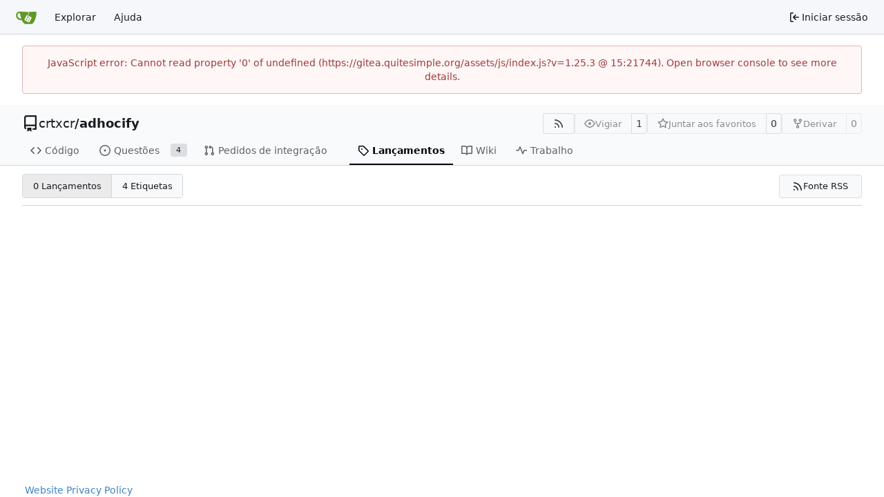

--- FILE ---
content_type: text/html; charset=utf-8
request_url: https://gitea.quitesimple.org/crtxcr/adhocify/releases?lang=pt-PT
body_size: 6389
content:
<!DOCTYPE html>
<html lang="pt-PT" data-theme="gitea-auto">
<head>
	<meta name="viewport" content="width=device-width, initial-scale=1">
	<title>Lançamentos - adhocify - quitesimple</title>
	<link rel="manifest" href="[data-uri]">
	<meta name="author" content="crtxcr">
	<meta name="description" content="adhocify - executes commands upon file system events (using inotify) ">
	<meta name="keywords" content="go,git,self-hosted,gitea">
	<meta name="referrer" content="no-referrer">


	<link rel="alternate" type="application/atom+xml" title="" href="/crtxcr/adhocify.atom">
	<link rel="alternate" type="application/rss+xml" title="" href="/crtxcr/adhocify.rss">

	<link rel="icon" href="/assets/img/favicon.svg" type="image/svg+xml">
	<link rel="alternate icon" href="/assets/img/favicon.png" type="image/png">
	
	
		<meta property="og:title" content="adhocify">
		<meta property="og:url" content="https://gitea.quitesimple.org/crtxcr/adhocify">
		
			<meta property="og:description" content="executes commands upon file system events (using inotify) ">
		
	
	<meta property="og:type" content="object">
	
		<meta property="og:image" content="https://gitea.quitesimple.org/avatars/c614d50decfede3f9a7d8a1f4d49f881">
	

<meta property="og:site_name" content="quitesimple">

	<link rel="stylesheet" href="/assets/css/index.css?v=1.25.3">
<link rel="stylesheet" href="/assets/css/theme-gitea-auto.css?v=1.25.3">

	
<script>
	
	window.addEventListener('error', function(e) {window._globalHandlerErrors=window._globalHandlerErrors||[]; window._globalHandlerErrors.push(e);});
	window.addEventListener('unhandledrejection', function(e) {window._globalHandlerErrors=window._globalHandlerErrors||[]; window._globalHandlerErrors.push(e);});
	window.config = {
		appUrl: 'https:\/\/gitea.quitesimple.org\/',
		appSubUrl: '',
		assetVersionEncoded: encodeURIComponent('1.25.3'), 
		assetUrlPrefix: '\/assets',
		runModeIsProd:  false ,
		customEmojis: {"codeberg":":codeberg:","git":":git:","gitea":":gitea:","github":":github:","gitlab":":gitlab:","gogs":":gogs:"},
		csrfToken: 'LiPRUfWJ1Y79W5LEXOzi3RVZWTo6MTc2ODM4NzI3ODMyMjM3NTczMg',
		pageData: {},
		notificationSettings: {"EventSourceUpdateTime":10000,"MaxTimeout":60000,"MinTimeout":10000,"TimeoutStep":10000}, 
		enableTimeTracking:  true ,
		
		mermaidMaxSourceCharacters:  50000 ,
		
		i18n: {
			copy_success: "Copiado!",
			copy_error: "Falha ao copiar",
			error_occurred: "Ocorreu um erro",
			remove_label_str: "Remover item \"%s\"",
			modal_confirm: "Confirmar",
			modal_cancel: "Cancelar",
			more_items: "Mais itens",
		},
	};
	
	window.config.pageData = window.config.pageData || {};
</script>
<script src="/assets/js/index.js?v=1.25.3" onerror="alert('Failed to load asset files from ' + this.src + '. Please make sure the asset files can be accessed.')"></script>

	
</head>
<body hx-headers='{"x-csrf-token": "LiPRUfWJ1Y79W5LEXOzi3RVZWTo6MTc2ODM4NzI3ODMyMjM3NTczMg"}' hx-swap="outerHTML" hx-ext="morph" hx-push-url="false">
	

	<div class="full height">
		<noscript>Este sítio Web requer JavaScript.</noscript>

		

		
			<nav id="navbar" aria-label="Barra de navegação">
	<div class="navbar-left">
		
		<a class="item" id="navbar-logo" href="/" aria-label="Página inicial">
			<img width="30" height="30" src="/assets/img/logo.svg" alt="Logótipo" aria-hidden="true">
		</a>

		
		<div class="ui secondary menu navbar-mobile-right only-mobile">
			

			<button class="item ui icon mini button tw-m-0" id="navbar-expand-toggle" aria-label="Menu de navegação"><svg viewBox="0 0 16 16" class="svg octicon-three-bars" aria-hidden="true" width="16" height="16"><path d="M1 2.75A.75.75 0 0 1 1.75 2h12.5a.75.75 0 0 1 0 1.5H1.75A.75.75 0 0 1 1 2.75m0 5A.75.75 0 0 1 1.75 7h12.5a.75.75 0 0 1 0 1.5H1.75A.75.75 0 0 1 1 7.75M1.75 12h12.5a.75.75 0 0 1 0 1.5H1.75a.75.75 0 0 1 0-1.5"/></svg></button>
		</div>

		
		
			<a class="item" href="/explore/repos">Explorar</a>
		

		

		
			<a class="item" target="_blank" rel="noopener noreferrer" href="https://docs.gitea.com">Ajuda</a>
		
	</div>

	
	<div class="navbar-right">
		
			
			<a class="item" rel="nofollow" href="/user/login?redirect_to=%2fcrtxcr%2fadhocify%2freleases%3flang%3dpt-PT">
				<svg viewBox="0 0 16 16" class="svg octicon-sign-in" aria-hidden="true" width="16" height="16"><path d="M2 2.75C2 1.784 2.784 1 3.75 1h2.5a.75.75 0 0 1 0 1.5h-2.5a.25.25 0 0 0-.25.25v10.5c0 .138.112.25.25.25h2.5a.75.75 0 0 1 0 1.5h-2.5A1.75 1.75 0 0 1 2 13.25Zm6.56 4.5h5.69a.75.75 0 0 1 0 1.5H8.56l1.97 1.97a.749.749 0 0 1-.326 1.275.75.75 0 0 1-.734-.215L6.22 8.53a.75.75 0 0 1 0-1.06l3.25-3.25a.749.749 0 0 1 1.275.326.75.75 0 0 1-.215.734Z"/></svg>
				<span class="tw-ml-1">Iniciar sessão</span>
			</a>
		
	</div>

	
	
</nav>

		



<div role="main" aria-label="Lançamentos" class="page-content repository releases">
	<div class="secondary-nav">

	<div class="ui container">
		<div class="repo-header">
			<div class="flex-item tw-items-center">
				<div class="flex-item-leading">
					

	<svg viewBox="0 0 16 16" class="svg octicon-repo" aria-hidden="true" width="24" height="24"><path d="M2 2.5A2.5 2.5 0 0 1 4.5 0h8.75a.75.75 0 0 1 .75.75v12.5a.75.75 0 0 1-.75.75h-2.5a.75.75 0 0 1 0-1.5h1.75v-2h-8a1 1 0 0 0-.714 1.7.75.75 0 1 1-1.072 1.05A2.5 2.5 0 0 1 2 11.5Zm10.5-1h-8a1 1 0 0 0-1 1v6.708A2.5 2.5 0 0 1 4.5 9h8ZM5 12.25a.25.25 0 0 1 .25-.25h3.5a.25.25 0 0 1 .25.25v3.25a.25.25 0 0 1-.4.2l-1.45-1.087a.25.25 0 0 0-.3 0L5.4 15.7a.25.25 0 0 1-.4-.2Z"/></svg>


				</div>
				<div class="flex-item-main">
					<div class="flex-item-title tw-text-18">
						<a class="muted tw-font-normal" href="/crtxcr">crtxcr</a>/<a class="muted" href="/crtxcr/adhocify">adhocify</a>
					</div>
				</div>
				<div class="flex-item-trailing">
					
					
						
					
					
					
					
				</div>
			</div>
			
				<div class="flex-text-block tw-flex-wrap">
					
					
					
					<a class="ui compact small basic button" href="/crtxcr/adhocify.rss" data-tooltip-content="Fonte RSS">
						<svg viewBox="0 0 16 16" class="svg octicon-rss" aria-hidden="true" width="16" height="16"><path d="M2.002 2.725a.75.75 0 0 1 .797-.699C8.79 2.42 13.58 7.21 13.974 13.201a.75.75 0 0 1-1.497.098 10.5 10.5 0 0 0-9.776-9.776.747.747 0 0 1-.7-.798ZM2.84 7.05h-.002a7 7 0 0 1 6.113 6.111.75.75 0 0 1-1.49.178 5.5 5.5 0 0 0-4.8-4.8.75.75 0 0 1 .179-1.489M2 13a1 1 0 1 1 2 0 1 1 0 0 1-2 0"/></svg>
					</a>
					
					<form class="flex-text-inline" hx-boost="true" hx-target="this" method="post" action="/crtxcr/adhocify/action/watch">
	<div class="ui labeled button" data-tooltip-content="Inicie sessão para começar a vigiar este repositório.">
		
		
		<button type="submit" class="ui compact small basic button" disabled aria-label="Vigiar">
			<svg viewBox="0 0 16 16" class="svg octicon-eye" aria-hidden="true" width="16" height="16"><path d="M8 2c1.981 0 3.671.992 4.933 2.078 1.27 1.091 2.187 2.345 2.637 3.023a1.62 1.62 0 0 1 0 1.798c-.45.678-1.367 1.932-2.637 3.023C11.67 13.008 9.981 14 8 14s-3.671-.992-4.933-2.078C1.797 10.83.88 9.576.43 8.898a1.62 1.62 0 0 1 0-1.798c.45-.677 1.367-1.931 2.637-3.022C4.33 2.992 6.019 2 8 2M1.679 7.932a.12.12 0 0 0 0 .136c.411.622 1.241 1.75 2.366 2.717C5.176 11.758 6.527 12.5 8 12.5s2.825-.742 3.955-1.715c1.124-.967 1.954-2.096 2.366-2.717a.12.12 0 0 0 0-.136c-.412-.621-1.242-1.75-2.366-2.717C10.824 4.242 9.473 3.5 8 3.5s-2.825.742-3.955 1.715c-1.124.967-1.954 2.096-2.366 2.717M8 10a2 2 0 1 1-.001-3.999A2 2 0 0 1 8 10"/></svg>
			<span class="not-mobile" aria-hidden="true">Vigiar</span>
		</button>
		<a hx-boost="false" class="ui basic label" href="/crtxcr/adhocify/watchers">
			1
		</a>
	</div>
</form>

					
					<form class="flex-text-inline" hx-boost="true" hx-target="this" method="post" action="/crtxcr/adhocify/action/star">
	<div class="ui labeled button" data-tooltip-content="Inicie sessão para juntar este repositório aos favoritos.">
		
		
		<button type="submit" class="ui compact small basic button" disabled aria-label="Juntar aos favoritos">
			<svg viewBox="0 0 16 16" class="svg octicon-star" aria-hidden="true" width="16" height="16"><path d="M8 .25a.75.75 0 0 1 .673.418l1.882 3.815 4.21.612a.75.75 0 0 1 .416 1.279l-3.046 2.97.719 4.192a.751.751 0 0 1-1.088.791L8 12.347l-3.766 1.98a.75.75 0 0 1-1.088-.79l.72-4.194L.818 6.374a.75.75 0 0 1 .416-1.28l4.21-.611L7.327.668A.75.75 0 0 1 8 .25m0 2.445L6.615 5.5a.75.75 0 0 1-.564.41l-3.097.45 2.24 2.184a.75.75 0 0 1 .216.664l-.528 3.084 2.769-1.456a.75.75 0 0 1 .698 0l2.77 1.456-.53-3.084a.75.75 0 0 1 .216-.664l2.24-2.183-3.096-.45a.75.75 0 0 1-.564-.41z"/></svg>
			<span class="not-mobile" aria-hidden="true">Juntar aos favoritos</span>
		</button>
		<a hx-boost="false" class="ui basic label" href="/crtxcr/adhocify/stars">
			0
		</a>
	</div>
</form>

					
					
						<div class="ui labeled button
							
								disabled
							"
							
								data-tooltip-content="Inicie a sessão para fazer uma derivação deste repositório."
							
						>
							<a class="ui compact small basic button"
								
									
								
							>
								<svg viewBox="0 0 16 16" class="svg octicon-repo-forked" aria-hidden="true" width="16" height="16"><path d="M5 5.372v.878c0 .414.336.75.75.75h4.5a.75.75 0 0 0 .75-.75v-.878a2.25 2.25 0 1 1 1.5 0v.878a2.25 2.25 0 0 1-2.25 2.25h-1.5v2.128a2.251 2.251 0 1 1-1.5 0V8.5h-1.5A2.25 2.25 0 0 1 3.5 6.25v-.878a2.25 2.25 0 1 1 1.5 0M5 3.25a.75.75 0 1 0-1.5 0 .75.75 0 0 0 1.5 0m6.75.75a.75.75 0 1 0 0-1.5.75.75 0 0 0 0 1.5m-3 8.75a.75.75 0 1 0-1.5 0 .75.75 0 0 0 1.5 0"/></svg><span class="text not-mobile">Derivar</span>
							</a>
							<a class="ui basic label" href="/crtxcr/adhocify/forks">
								0
							</a>
						</div>
						<div class="ui small modal" id="fork-repo-modal">
							<div class="header">
								Você já tinha feito uma derivação do repositório adhocify, anteriormente
							</div>
							<div class="content tw-text-left">
								<div class="ui list">
									
								</div>
								
							</div>
						</div>
					
				</div>
			
		</div>
		
		
		
	</div>

	<div class="ui container">
		<overflow-menu class="ui secondary pointing menu">
			
				<div class="overflow-menu-items">
					
					<a class="item" href="/crtxcr/adhocify/src/">
						<svg viewBox="0 0 16 16" class="svg octicon-code" aria-hidden="true" width="16" height="16"><path d="m11.28 3.22 4.25 4.25a.75.75 0 0 1 0 1.06l-4.25 4.25a.749.749 0 0 1-1.275-.326.75.75 0 0 1 .215-.734L13.94 8l-3.72-3.72a.749.749 0 0 1 .326-1.275.75.75 0 0 1 .734.215m-6.56 0a.75.75 0 0 1 1.042.018.75.75 0 0 1 .018 1.042L2.06 8l3.72 3.72a.749.749 0 0 1-.326 1.275.75.75 0 0 1-.734-.215L.47 8.53a.75.75 0 0 1 0-1.06Z"/></svg> Código
					</a>
					

					
						<a class="item" href="/crtxcr/adhocify/issues">
							<svg viewBox="0 0 16 16" class="svg octicon-issue-opened" aria-hidden="true" width="16" height="16"><path d="M8 9.5a1.5 1.5 0 1 0 0-3 1.5 1.5 0 0 0 0 3"/><path d="M8 0a8 8 0 1 1 0 16A8 8 0 0 1 8 0M1.5 8a6.5 6.5 0 1 0 13 0 6.5 6.5 0 0 0-13 0"/></svg> Questões
							
								<span class="ui small label">4</span>
							
						</a>
					

					

					
						<a class="item" href="/crtxcr/adhocify/pulls">
							<svg viewBox="0 0 16 16" class="svg octicon-git-pull-request" aria-hidden="true" width="16" height="16"><path d="M1.5 3.25a2.25 2.25 0 1 1 3 2.122v5.256a2.251 2.251 0 1 1-1.5 0V5.372A2.25 2.25 0 0 1 1.5 3.25m5.677-.177L9.573.677A.25.25 0 0 1 10 .854V2.5h1A2.5 2.5 0 0 1 13.5 5v5.628a2.251 2.251 0 1 1-1.5 0V5a1 1 0 0 0-1-1h-1v1.646a.25.25 0 0 1-.427.177L7.177 3.427a.25.25 0 0 1 0-.354M3.75 2.5a.75.75 0 1 0 0 1.5.75.75 0 0 0 0-1.5m0 9.5a.75.75 0 1 0 0 1.5.75.75 0 0 0 0-1.5m8.25.75a.75.75 0 1 0 1.5 0 .75.75 0 0 0-1.5 0"/></svg> Pedidos de integração
							
						</a>
					

					

					

					
					

					
					<a class="active item" href="/crtxcr/adhocify/releases">
						<svg viewBox="0 0 16 16" class="svg octicon-tag" aria-hidden="true" width="16" height="16"><path d="M1 7.775V2.75C1 1.784 1.784 1 2.75 1h5.025c.464 0 .91.184 1.238.513l6.25 6.25a1.75 1.75 0 0 1 0 2.474l-5.026 5.026a1.75 1.75 0 0 1-2.474 0l-6.25-6.25A1.75 1.75 0 0 1 1 7.775m1.5 0c0 .066.026.13.073.177l6.25 6.25a.25.25 0 0 0 .354 0l5.025-5.025a.25.25 0 0 0 0-.354l-6.25-6.25a.25.25 0 0 0-.177-.073H2.75a.25.25 0 0 0-.25.25ZM6 5a1 1 0 1 1 0 2 1 1 0 0 1 0-2"/></svg> Lançamentos
						
					</a>
					

					
						<a class="item" href="/crtxcr/adhocify/wiki">
							<svg viewBox="0 0 16 16" class="svg octicon-book" aria-hidden="true" width="16" height="16"><path d="M0 1.75A.75.75 0 0 1 .75 1h4.253c1.227 0 2.317.59 3 1.501A3.74 3.74 0 0 1 11.006 1h4.245a.75.75 0 0 1 .75.75v10.5a.75.75 0 0 1-.75.75h-4.507a2.25 2.25 0 0 0-1.591.659l-.622.621a.75.75 0 0 1-1.06 0l-.622-.621A2.25 2.25 0 0 0 5.258 13H.75a.75.75 0 0 1-.75-.75Zm7.251 10.324.004-5.073-.002-2.253A2.25 2.25 0 0 0 5.003 2.5H1.5v9h3.757a3.75 3.75 0 0 1 1.994.574M8.755 4.75l-.004 7.322a3.75 3.75 0 0 1 1.992-.572H14.5v-9h-3.495a2.25 2.25 0 0 0-2.25 2.25"/></svg> Wiki
						</a>
					

					

					
						<a class="item" href="/crtxcr/adhocify/activity">
							<svg viewBox="0 0 16 16" class="svg octicon-pulse" aria-hidden="true" width="16" height="16"><path d="M6 2c.306 0 .582.187.696.471L10 10.731l1.304-3.26A.75.75 0 0 1 12 7h3.25a.75.75 0 0 1 0 1.5h-2.742l-1.812 4.528a.751.751 0 0 1-1.392 0L6 4.77 4.696 8.03A.75.75 0 0 1 4 8.5H.75a.75.75 0 0 1 0-1.5h2.742l1.812-4.529A.75.75 0 0 1 6 2"/></svg> Trabalho
						</a>
					

					

					
				</div>
			
		</overflow-menu>
	</div>
	<div class="ui tabs divider"></div>
</div>

	<div class="ui container">
		
		



	<div class="flex-text-block">
		<div class="tw-flex-1 tw-flex tw-items-center">
			<h2 class="ui compact small menu small-menu-items">
				<a class="active item" href="/crtxcr/adhocify/releases">0 Lançamentos</a>
				
					<a class="item" href="/crtxcr/adhocify/tags">4 Etiquetas</a>
				
			</h2>
		</div>
		
			<a class="ui small button" href="/crtxcr/adhocify/releases.rss">
				<svg viewBox="0 0 16 16" class="svg octicon-rss" aria-hidden="true" width="16" height="16"><path d="M2.002 2.725a.75.75 0 0 1 .797-.699C8.79 2.42 13.58 7.21 13.974 13.201a.75.75 0 0 1-1.497.098 10.5 10.5 0 0 0-9.776-9.776.747.747 0 0 1-.7-.798ZM2.84 7.05h-.002a7 7 0 0 1 6.113 6.111.75.75 0 0 1-1.49.178 5.5 5.5 0 0 0-4.8-4.8.75.75 0 0 1 .179-1.489M2 13a1 1 0 1 1 2 0 1 1 0 0 1-2 0"/></svg> Fonte RSS
			</a>
		
		
	</div>
	<div class="divider"></div>


		<ul id="release-list">
			
		</ul>

		



	


	</div>
</div>





		
	</div>
	
	<footer>
	<div class="ui container">
		<div class="ui left">
			 
		</div>
		<div class="ui right links">
			
			<div class="ui language bottom floating slide up dropdown link item">
				<i class="world icon"></i>
				<div class="text"></div>
				<div class="menu">
					
						<a lang="id-ID" class="item " href="/crtxcr/adhocify/releases?lang=id-ID">Bahasa Indonesia</a>
					
						<a lang="de-DE" class="item " href="/crtxcr/adhocify/releases?lang=de-DE">Deutsch</a>
					
						<a lang="en-US" class="item " href="/crtxcr/adhocify/releases?lang=en-US">English</a>
					
						<a lang="es-ES" class="item " href="/crtxcr/adhocify/releases?lang=es-ES">Español</a>
					
						<a lang="fr-FR" class="item " href="/crtxcr/adhocify/releases?lang=fr-FR">Français</a>
					
						<a lang="ga-IE" class="item " href="/crtxcr/adhocify/releases?lang=ga-IE">Gaeilge</a>
					
						<a lang="it-IT" class="item " href="/crtxcr/adhocify/releases?lang=it-IT">Italiano</a>
					
						<a lang="lv-LV" class="item " href="/crtxcr/adhocify/releases?lang=lv-LV">Latviešu</a>
					
						<a lang="hu-HU" class="item " href="/crtxcr/adhocify/releases?lang=hu-HU">Magyar nyelv</a>
					
						<a lang="nl-NL" class="item " href="/crtxcr/adhocify/releases?lang=nl-NL">Nederlands</a>
					
						<a lang="pl-PL" class="item " href="/crtxcr/adhocify/releases?lang=pl-PL">Polski</a>
					
						<a lang="pt-PT" class="item " href="/crtxcr/adhocify/releases?lang=pt-PT">Português de Portugal</a>
					
						<a lang="pt-BR" class="item " href="/crtxcr/adhocify/releases?lang=pt-BR">Português do Brasil</a>
					
						<a lang="fi-FI" class="item " href="/crtxcr/adhocify/releases?lang=fi-FI">Suomi</a>
					
						<a lang="sv-SE" class="item " href="/crtxcr/adhocify/releases?lang=sv-SE">Svenska</a>
					
						<a lang="tr-TR" class="item " href="/crtxcr/adhocify/releases?lang=tr-TR">Türkçe</a>
					
						<a lang="cs-CZ" class="item " href="/crtxcr/adhocify/releases?lang=cs-CZ">Čeština</a>
					
						<a lang="el-GR" class="item " href="/crtxcr/adhocify/releases?lang=el-GR">Ελληνικά</a>
					
						<a lang="bg-BG" class="item " href="/crtxcr/adhocify/releases?lang=bg-BG">Български</a>
					
						<a lang="ru-RU" class="item " href="/crtxcr/adhocify/releases?lang=ru-RU">Русский</a>
					
						<a lang="uk-UA" class="item " href="/crtxcr/adhocify/releases?lang=uk-UA">Українська</a>
					
						<a lang="fa-IR" class="item " href="/crtxcr/adhocify/releases?lang=fa-IR">فارسی</a>
					
						<a lang="ml-IN" class="item " href="/crtxcr/adhocify/releases?lang=ml-IN">മലയാളം</a>
					
						<a lang="ja-JP" class="item " href="/crtxcr/adhocify/releases?lang=ja-JP">日本語</a>
					
						<a lang="zh-CN" class="item " href="/crtxcr/adhocify/releases?lang=zh-CN">简体中文</a>
					
						<a lang="zh-TW" class="item " href="/crtxcr/adhocify/releases?lang=zh-TW">繁體中文（台灣）</a>
					
						<a lang="zh-HK" class="item " href="/crtxcr/adhocify/releases?lang=zh-HK">繁體中文（香港）</a>
					
						<a lang="ko-KR" class="item " href="/crtxcr/adhocify/releases?lang=ko-KR">한국어</a>
					
				</div>
			</div>
			<a target="_blank" rel="noopener noreferrer" href="https://quitesimple.org">Website</a>
			<a class="item" href="/privacy.html">Privacy Policy</a>
		</div>
	</div>
</footer>

	
</body>
</html>

